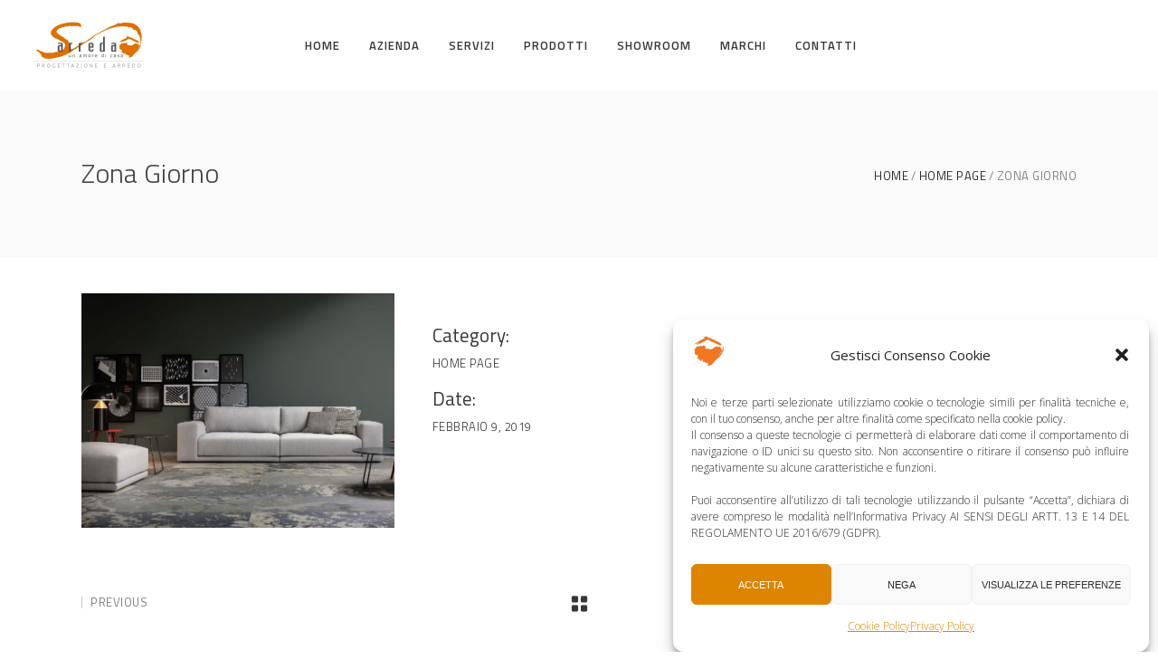

--- FILE ---
content_type: text/html; charset=UTF-8
request_url: https://www.essearreda.com/portfolio-item/area-giorno/
body_size: 15413
content:
<!DOCTYPE html>
<html lang="it-IT">
<head>
        
		<meta charset="UTF-8"/>
		<link rel="profile" href="https://gmpg.org/xfn/11"/>
		
				<meta name="viewport" content="width=device-width,initial-scale=1,user-scalable=no">
		
	<script type="application/javascript">var eltdfAjaxUrl = "https://www.essearreda.com/wp-admin/admin-ajax.php"</script><meta name='robots' content='index, follow, max-image-preview:large, max-snippet:-1, max-video-preview:-1' />

	<!-- This site is optimized with the Yoast SEO plugin v19.5.1 - https://yoast.com/wordpress/plugins/seo/ -->
	<title>Portfolio Arredamento Bagnacavallo Ravenna</title>
	<link rel="canonical" href="https://www.essearreda.com/portfolio-item/area-giorno/" />
	<meta property="og:locale" content="it_IT" />
	<meta property="og:type" content="article" />
	<meta property="og:title" content="Portfolio Arredamento Bagnacavallo Ravenna" />
	<meta property="og:url" content="https://www.essearreda.com/portfolio-item/area-giorno/" />
	<meta property="og:site_name" content="S Arreda: arredamento design per tutta la casa a Faenza, Ravenna, Lugo" />
	<meta property="article:publisher" content="https://www.facebook.com/sarreda.arredamenti/" />
	<meta property="article:modified_time" content="2019-02-22T13:56:58+00:00" />
	<meta property="og:image" content="https://www.essearreda.com/wp-content/uploads/2019/02/zona-giorno-portfolio.jpg" />
	<meta property="og:image:width" content="800" />
	<meta property="og:image:height" content="600" />
	<meta property="og:image:type" content="image/jpeg" />
	<meta name="twitter:card" content="summary_large_image" />
	<script type="application/ld+json" class="yoast-schema-graph">{"@context":"https://schema.org","@graph":[{"@type":"WebPage","@id":"https://www.essearreda.com/portfolio-item/area-giorno/","url":"https://www.essearreda.com/portfolio-item/area-giorno/","name":"Portfolio Arredamento Bagnacavallo Ravenna","isPartOf":{"@id":"https://www.essearreda.com/#website"},"primaryImageOfPage":{"@id":"https://www.essearreda.com/portfolio-item/area-giorno/#primaryimage"},"image":{"@id":"https://www.essearreda.com/portfolio-item/area-giorno/#primaryimage"},"thumbnailUrl":"https://www.essearreda.com/wp-content/uploads/2019/02/zona-giorno-portfolio.jpg","datePublished":"2019-02-09T14:49:43+00:00","dateModified":"2019-02-22T13:56:58+00:00","breadcrumb":{"@id":"https://www.essearreda.com/portfolio-item/area-giorno/#breadcrumb"},"inLanguage":"it-IT","potentialAction":[{"@type":"ReadAction","target":["https://www.essearreda.com/portfolio-item/area-giorno/"]}]},{"@type":"ImageObject","inLanguage":"it-IT","@id":"https://www.essearreda.com/portfolio-item/area-giorno/#primaryimage","url":"https://www.essearreda.com/wp-content/uploads/2019/02/zona-giorno-portfolio.jpg","contentUrl":"https://www.essearreda.com/wp-content/uploads/2019/02/zona-giorno-portfolio.jpg","width":800,"height":600},{"@type":"BreadcrumbList","@id":"https://www.essearreda.com/portfolio-item/area-giorno/#breadcrumb","itemListElement":[{"@type":"ListItem","position":1,"name":"Home","item":"https://www.essearreda.com/"},{"@type":"ListItem","position":2,"name":"Portfolio","item":"https://www.essearreda.com/portfolio-item/"},{"@type":"ListItem","position":3,"name":"Zona Giorno"}]},{"@type":"WebSite","@id":"https://www.essearreda.com/#website","url":"https://www.essearreda.com/","name":"S Arreda: arredamento design per tutta la casa a Faenza, Ravenna, Lugo","description":"S&#039;Arreda è il punto di riferimento dell&#039;arredamento moderno e design a Faenza (RA): progettazione, arredo design, arredo casa e rendering.","publisher":{"@id":"https://www.essearreda.com/#organization"},"potentialAction":[{"@type":"SearchAction","target":{"@type":"EntryPoint","urlTemplate":"https://www.essearreda.com/?s={search_term_string}"},"query-input":"required name=search_term_string"}],"inLanguage":"it-IT"},{"@type":"Organization","@id":"https://www.essearreda.com/#organization","name":"S Arreda: arredamento design per tutta la casa a Faenza, Ravenna, Lugo","url":"https://www.essearreda.com/","sameAs":["https://www.facebook.com/sarreda.arredamenti/"],"logo":{"@type":"ImageObject","inLanguage":"it-IT","@id":"https://www.essearreda.com/#/schema/logo/image/","url":"https://www.essearreda.com/wp-content/uploads/2018/07/logo.jpg","contentUrl":"https://www.essearreda.com/wp-content/uploads/2018/07/logo.jpg","width":266,"height":118,"caption":"S Arreda: arredamento design per tutta la casa a Faenza, Ravenna, Lugo"},"image":{"@id":"https://www.essearreda.com/#/schema/logo/image/"}}]}</script>
	<!-- / Yoast SEO plugin. -->


<link rel='dns-prefetch' href='//maps.googleapis.com' />
<link rel='dns-prefetch' href='//fonts.googleapis.com' />
<link rel='dns-prefetch' href='//s.w.org' />
<link rel="alternate" type="application/rss+xml" title="S Arreda: arredamento design per tutta la casa a Faenza, Ravenna, Lugo &raquo; Feed" href="https://www.essearreda.com/feed/" />
<link rel="alternate" type="application/rss+xml" title="S Arreda: arredamento design per tutta la casa a Faenza, Ravenna, Lugo &raquo; Feed dei commenti" href="https://www.essearreda.com/comments/feed/" />
<link rel="alternate" type="application/rss+xml" title="S Arreda: arredamento design per tutta la casa a Faenza, Ravenna, Lugo &raquo; Zona Giorno Feed dei commenti" href="https://www.essearreda.com/portfolio-item/area-giorno/feed/" />
<script type="text/javascript">
window._wpemojiSettings = {"baseUrl":"https:\/\/s.w.org\/images\/core\/emoji\/14.0.0\/72x72\/","ext":".png","svgUrl":"https:\/\/s.w.org\/images\/core\/emoji\/14.0.0\/svg\/","svgExt":".svg","source":{"concatemoji":"https:\/\/www.essearreda.com\/wp-includes\/js\/wp-emoji-release.min.js?ver=6.0.11"}};
/*! This file is auto-generated */
!function(e,a,t){var n,r,o,i=a.createElement("canvas"),p=i.getContext&&i.getContext("2d");function s(e,t){var a=String.fromCharCode,e=(p.clearRect(0,0,i.width,i.height),p.fillText(a.apply(this,e),0,0),i.toDataURL());return p.clearRect(0,0,i.width,i.height),p.fillText(a.apply(this,t),0,0),e===i.toDataURL()}function c(e){var t=a.createElement("script");t.src=e,t.defer=t.type="text/javascript",a.getElementsByTagName("head")[0].appendChild(t)}for(o=Array("flag","emoji"),t.supports={everything:!0,everythingExceptFlag:!0},r=0;r<o.length;r++)t.supports[o[r]]=function(e){if(!p||!p.fillText)return!1;switch(p.textBaseline="top",p.font="600 32px Arial",e){case"flag":return s([127987,65039,8205,9895,65039],[127987,65039,8203,9895,65039])?!1:!s([55356,56826,55356,56819],[55356,56826,8203,55356,56819])&&!s([55356,57332,56128,56423,56128,56418,56128,56421,56128,56430,56128,56423,56128,56447],[55356,57332,8203,56128,56423,8203,56128,56418,8203,56128,56421,8203,56128,56430,8203,56128,56423,8203,56128,56447]);case"emoji":return!s([129777,127995,8205,129778,127999],[129777,127995,8203,129778,127999])}return!1}(o[r]),t.supports.everything=t.supports.everything&&t.supports[o[r]],"flag"!==o[r]&&(t.supports.everythingExceptFlag=t.supports.everythingExceptFlag&&t.supports[o[r]]);t.supports.everythingExceptFlag=t.supports.everythingExceptFlag&&!t.supports.flag,t.DOMReady=!1,t.readyCallback=function(){t.DOMReady=!0},t.supports.everything||(n=function(){t.readyCallback()},a.addEventListener?(a.addEventListener("DOMContentLoaded",n,!1),e.addEventListener("load",n,!1)):(e.attachEvent("onload",n),a.attachEvent("onreadystatechange",function(){"complete"===a.readyState&&t.readyCallback()})),(e=t.source||{}).concatemoji?c(e.concatemoji):e.wpemoji&&e.twemoji&&(c(e.twemoji),c(e.wpemoji)))}(window,document,window._wpemojiSettings);
</script>
<style type="text/css">
img.wp-smiley,
img.emoji {
	display: inline !important;
	border: none !important;
	box-shadow: none !important;
	height: 1em !important;
	width: 1em !important;
	margin: 0 0.07em !important;
	vertical-align: -0.1em !important;
	background: none !important;
	padding: 0 !important;
}
</style>
	<link rel='stylesheet' id='wp-block-library-css'  href='https://www.essearreda.com/wp-includes/css/dist/block-library/style.min.css?ver=6.0.11' type='text/css' media='all' />
<style id='global-styles-inline-css' type='text/css'>
body{--wp--preset--color--black: #000000;--wp--preset--color--cyan-bluish-gray: #abb8c3;--wp--preset--color--white: #ffffff;--wp--preset--color--pale-pink: #f78da7;--wp--preset--color--vivid-red: #cf2e2e;--wp--preset--color--luminous-vivid-orange: #ff6900;--wp--preset--color--luminous-vivid-amber: #fcb900;--wp--preset--color--light-green-cyan: #7bdcb5;--wp--preset--color--vivid-green-cyan: #00d084;--wp--preset--color--pale-cyan-blue: #8ed1fc;--wp--preset--color--vivid-cyan-blue: #0693e3;--wp--preset--color--vivid-purple: #9b51e0;--wp--preset--gradient--vivid-cyan-blue-to-vivid-purple: linear-gradient(135deg,rgba(6,147,227,1) 0%,rgb(155,81,224) 100%);--wp--preset--gradient--light-green-cyan-to-vivid-green-cyan: linear-gradient(135deg,rgb(122,220,180) 0%,rgb(0,208,130) 100%);--wp--preset--gradient--luminous-vivid-amber-to-luminous-vivid-orange: linear-gradient(135deg,rgba(252,185,0,1) 0%,rgba(255,105,0,1) 100%);--wp--preset--gradient--luminous-vivid-orange-to-vivid-red: linear-gradient(135deg,rgba(255,105,0,1) 0%,rgb(207,46,46) 100%);--wp--preset--gradient--very-light-gray-to-cyan-bluish-gray: linear-gradient(135deg,rgb(238,238,238) 0%,rgb(169,184,195) 100%);--wp--preset--gradient--cool-to-warm-spectrum: linear-gradient(135deg,rgb(74,234,220) 0%,rgb(151,120,209) 20%,rgb(207,42,186) 40%,rgb(238,44,130) 60%,rgb(251,105,98) 80%,rgb(254,248,76) 100%);--wp--preset--gradient--blush-light-purple: linear-gradient(135deg,rgb(255,206,236) 0%,rgb(152,150,240) 100%);--wp--preset--gradient--blush-bordeaux: linear-gradient(135deg,rgb(254,205,165) 0%,rgb(254,45,45) 50%,rgb(107,0,62) 100%);--wp--preset--gradient--luminous-dusk: linear-gradient(135deg,rgb(255,203,112) 0%,rgb(199,81,192) 50%,rgb(65,88,208) 100%);--wp--preset--gradient--pale-ocean: linear-gradient(135deg,rgb(255,245,203) 0%,rgb(182,227,212) 50%,rgb(51,167,181) 100%);--wp--preset--gradient--electric-grass: linear-gradient(135deg,rgb(202,248,128) 0%,rgb(113,206,126) 100%);--wp--preset--gradient--midnight: linear-gradient(135deg,rgb(2,3,129) 0%,rgb(40,116,252) 100%);--wp--preset--duotone--dark-grayscale: url('#wp-duotone-dark-grayscale');--wp--preset--duotone--grayscale: url('#wp-duotone-grayscale');--wp--preset--duotone--purple-yellow: url('#wp-duotone-purple-yellow');--wp--preset--duotone--blue-red: url('#wp-duotone-blue-red');--wp--preset--duotone--midnight: url('#wp-duotone-midnight');--wp--preset--duotone--magenta-yellow: url('#wp-duotone-magenta-yellow');--wp--preset--duotone--purple-green: url('#wp-duotone-purple-green');--wp--preset--duotone--blue-orange: url('#wp-duotone-blue-orange');--wp--preset--font-size--small: 13px;--wp--preset--font-size--medium: 20px;--wp--preset--font-size--large: 36px;--wp--preset--font-size--x-large: 42px;}.has-black-color{color: var(--wp--preset--color--black) !important;}.has-cyan-bluish-gray-color{color: var(--wp--preset--color--cyan-bluish-gray) !important;}.has-white-color{color: var(--wp--preset--color--white) !important;}.has-pale-pink-color{color: var(--wp--preset--color--pale-pink) !important;}.has-vivid-red-color{color: var(--wp--preset--color--vivid-red) !important;}.has-luminous-vivid-orange-color{color: var(--wp--preset--color--luminous-vivid-orange) !important;}.has-luminous-vivid-amber-color{color: var(--wp--preset--color--luminous-vivid-amber) !important;}.has-light-green-cyan-color{color: var(--wp--preset--color--light-green-cyan) !important;}.has-vivid-green-cyan-color{color: var(--wp--preset--color--vivid-green-cyan) !important;}.has-pale-cyan-blue-color{color: var(--wp--preset--color--pale-cyan-blue) !important;}.has-vivid-cyan-blue-color{color: var(--wp--preset--color--vivid-cyan-blue) !important;}.has-vivid-purple-color{color: var(--wp--preset--color--vivid-purple) !important;}.has-black-background-color{background-color: var(--wp--preset--color--black) !important;}.has-cyan-bluish-gray-background-color{background-color: var(--wp--preset--color--cyan-bluish-gray) !important;}.has-white-background-color{background-color: var(--wp--preset--color--white) !important;}.has-pale-pink-background-color{background-color: var(--wp--preset--color--pale-pink) !important;}.has-vivid-red-background-color{background-color: var(--wp--preset--color--vivid-red) !important;}.has-luminous-vivid-orange-background-color{background-color: var(--wp--preset--color--luminous-vivid-orange) !important;}.has-luminous-vivid-amber-background-color{background-color: var(--wp--preset--color--luminous-vivid-amber) !important;}.has-light-green-cyan-background-color{background-color: var(--wp--preset--color--light-green-cyan) !important;}.has-vivid-green-cyan-background-color{background-color: var(--wp--preset--color--vivid-green-cyan) !important;}.has-pale-cyan-blue-background-color{background-color: var(--wp--preset--color--pale-cyan-blue) !important;}.has-vivid-cyan-blue-background-color{background-color: var(--wp--preset--color--vivid-cyan-blue) !important;}.has-vivid-purple-background-color{background-color: var(--wp--preset--color--vivid-purple) !important;}.has-black-border-color{border-color: var(--wp--preset--color--black) !important;}.has-cyan-bluish-gray-border-color{border-color: var(--wp--preset--color--cyan-bluish-gray) !important;}.has-white-border-color{border-color: var(--wp--preset--color--white) !important;}.has-pale-pink-border-color{border-color: var(--wp--preset--color--pale-pink) !important;}.has-vivid-red-border-color{border-color: var(--wp--preset--color--vivid-red) !important;}.has-luminous-vivid-orange-border-color{border-color: var(--wp--preset--color--luminous-vivid-orange) !important;}.has-luminous-vivid-amber-border-color{border-color: var(--wp--preset--color--luminous-vivid-amber) !important;}.has-light-green-cyan-border-color{border-color: var(--wp--preset--color--light-green-cyan) !important;}.has-vivid-green-cyan-border-color{border-color: var(--wp--preset--color--vivid-green-cyan) !important;}.has-pale-cyan-blue-border-color{border-color: var(--wp--preset--color--pale-cyan-blue) !important;}.has-vivid-cyan-blue-border-color{border-color: var(--wp--preset--color--vivid-cyan-blue) !important;}.has-vivid-purple-border-color{border-color: var(--wp--preset--color--vivid-purple) !important;}.has-vivid-cyan-blue-to-vivid-purple-gradient-background{background: var(--wp--preset--gradient--vivid-cyan-blue-to-vivid-purple) !important;}.has-light-green-cyan-to-vivid-green-cyan-gradient-background{background: var(--wp--preset--gradient--light-green-cyan-to-vivid-green-cyan) !important;}.has-luminous-vivid-amber-to-luminous-vivid-orange-gradient-background{background: var(--wp--preset--gradient--luminous-vivid-amber-to-luminous-vivid-orange) !important;}.has-luminous-vivid-orange-to-vivid-red-gradient-background{background: var(--wp--preset--gradient--luminous-vivid-orange-to-vivid-red) !important;}.has-very-light-gray-to-cyan-bluish-gray-gradient-background{background: var(--wp--preset--gradient--very-light-gray-to-cyan-bluish-gray) !important;}.has-cool-to-warm-spectrum-gradient-background{background: var(--wp--preset--gradient--cool-to-warm-spectrum) !important;}.has-blush-light-purple-gradient-background{background: var(--wp--preset--gradient--blush-light-purple) !important;}.has-blush-bordeaux-gradient-background{background: var(--wp--preset--gradient--blush-bordeaux) !important;}.has-luminous-dusk-gradient-background{background: var(--wp--preset--gradient--luminous-dusk) !important;}.has-pale-ocean-gradient-background{background: var(--wp--preset--gradient--pale-ocean) !important;}.has-electric-grass-gradient-background{background: var(--wp--preset--gradient--electric-grass) !important;}.has-midnight-gradient-background{background: var(--wp--preset--gradient--midnight) !important;}.has-small-font-size{font-size: var(--wp--preset--font-size--small) !important;}.has-medium-font-size{font-size: var(--wp--preset--font-size--medium) !important;}.has-large-font-size{font-size: var(--wp--preset--font-size--large) !important;}.has-x-large-font-size{font-size: var(--wp--preset--font-size--x-large) !important;}
</style>
<link rel='stylesheet' id='contact-form-7-css'  href='https://www.essearreda.com/wp-content/plugins/contact-form-7/includes/css/styles.css?ver=5.6.2' type='text/css' media='all' />
<link rel='stylesheet' id='rs-plugin-settings-css'  href='https://www.essearreda.com/wp-content/plugins/revslider/public/assets/css/settings.css?ver=5.4.7.4' type='text/css' media='all' />
<style id='rs-plugin-settings-inline-css' type='text/css'>
#rs-demo-id {}
</style>
<link rel='stylesheet' id='cmplz-general-css'  href='https://www.essearreda.com/wp-content/plugins/complianz-gdpr/assets/css/cookieblocker.min.css?ver=6.3.1' type='text/css' media='all' />
<link rel='stylesheet' id='ambient_elated_default_style-css'  href='https://www.essearreda.com/wp-content/themes/ambient/style.css?ver=6.0.11' type='text/css' media='all' />
<link rel='stylesheet' id='ambient_elated_modules-css'  href='https://www.essearreda.com/wp-content/themes/ambient/assets/css/modules.min.css?ver=6.0.11' type='text/css' media='all' />
<style id='ambient_elated_modules-inline-css' type='text/css'>
.vc_col-sm-2
{
width:20% !important;
}
.eltdf-ptf-category-holder
{display:none;
}

.vc_separator.vc_separator_no_text:not(.vc_sep_shadow) .vc_sep_holder_l
{
padding-top:10px;
padding-bottom:10px;
}

.eltdf-social-icon-widget-holder
{
font-size:25px !important;
}

.eltdf-main-menu-widget-area
{
display:none !important;
}

.eltdf-light-logo
{
display:none !important;
}
</style>
<link rel='stylesheet' id='eltdf_font_awesome-css'  href='https://www.essearreda.com/wp-content/themes/ambient/assets/css/font-awesome/css/font-awesome.min.css?ver=6.0.11' type='text/css' media='all' />
<link rel='stylesheet' id='eltdf_font_elegant-css'  href='https://www.essearreda.com/wp-content/themes/ambient/assets/css/elegant-icons/style.min.css?ver=6.0.11' type='text/css' media='all' />
<link rel='stylesheet' id='eltdf_ion_icons-css'  href='https://www.essearreda.com/wp-content/themes/ambient/assets/css/ion-icons/css/ionicons.min.css?ver=6.0.11' type='text/css' media='all' />
<link rel='stylesheet' id='eltdf_linear_icons-css'  href='https://www.essearreda.com/wp-content/themes/ambient/assets/css/linear-icons/style.css?ver=6.0.11' type='text/css' media='all' />
<link rel='stylesheet' id='eltdf_linea_icons-css'  href='https://www.essearreda.com/wp-content/themes/ambient/assets/css/linea-icons/style.css?ver=6.0.11' type='text/css' media='all' />
<link rel='stylesheet' id='mediaelement-css'  href='https://www.essearreda.com/wp-includes/js/mediaelement/mediaelementplayer-legacy.min.css?ver=4.2.16' type='text/css' media='all' />
<link rel='stylesheet' id='wp-mediaelement-css'  href='https://www.essearreda.com/wp-includes/js/mediaelement/wp-mediaelement.min.css?ver=6.0.11' type='text/css' media='all' />
<link rel='stylesheet' id='ambient_elated_modules_responsive-css'  href='https://www.essearreda.com/wp-content/themes/ambient/assets/css/modules-responsive.min.css?ver=6.0.11' type='text/css' media='all' />
<link rel='stylesheet' id='ambient_elated_style_dynamic_responsive-css'  href='https://www.essearreda.com/wp-content/themes/ambient/assets/css/style_dynamic_responsive.css?ver=1532515691' type='text/css' media='all' />
<link rel='stylesheet' id='ambient_elated_style_dynamic-css'  href='https://www.essearreda.com/wp-content/themes/ambient/assets/css/style_dynamic.css?ver=1532515691' type='text/css' media='all' />
<link rel='stylesheet' id='js_composer_front-css'  href='https://www.essearreda.com/wp-content/plugins/js_composer/assets/css/js_composer.min.css?ver=5.4.7' type='text/css' media='all' />
<link rel='stylesheet' id='ambient_elated_google_fonts-css'  href='https://fonts.googleapis.com/css?family=Open+Sans%3A300%2C400%2C400italic%2C600%7CTitillium+Web%3A300%2C400%2C400italic%2C600&#038;subset=latin-ext&#038;ver=1.0.0' type='text/css' media='all' />
<script type='text/javascript' src='https://www.essearreda.com/wp-includes/js/jquery/jquery.min.js?ver=3.6.0' id='jquery-core-js'></script>
<script type='text/javascript' src='https://www.essearreda.com/wp-includes/js/jquery/jquery-migrate.min.js?ver=3.3.2' id='jquery-migrate-js'></script>
<script type='text/javascript' src='https://www.essearreda.com/wp-content/plugins/revslider/public/assets/js/jquery.themepunch.tools.min.js?ver=5.4.7.4' id='tp-tools-js'></script>
<script type='text/javascript' src='https://www.essearreda.com/wp-content/plugins/revslider/public/assets/js/jquery.themepunch.revolution.min.js?ver=5.4.7.4' id='revmin-js'></script>
<link rel="https://api.w.org/" href="https://www.essearreda.com/wp-json/" /><link rel="EditURI" type="application/rsd+xml" title="RSD" href="https://www.essearreda.com/xmlrpc.php?rsd" />
<link rel="wlwmanifest" type="application/wlwmanifest+xml" href="https://www.essearreda.com/wp-includes/wlwmanifest.xml" /> 
<meta name="generator" content="WordPress 6.0.11" />
<link rel='shortlink' href='https://www.essearreda.com/?p=7900' />
<link rel="alternate" type="application/json+oembed" href="https://www.essearreda.com/wp-json/oembed/1.0/embed?url=https%3A%2F%2Fwww.essearreda.com%2Fportfolio-item%2Farea-giorno%2F" />
<link rel="alternate" type="text/xml+oembed" href="https://www.essearreda.com/wp-json/oembed/1.0/embed?url=https%3A%2F%2Fwww.essearreda.com%2Fportfolio-item%2Farea-giorno%2F&#038;format=xml" />
<style>.cmplz-hidden{display:none!important;}</style><meta name="generator" content="Powered by WPBakery Page Builder - drag and drop page builder for WordPress."/>
<!--[if lte IE 9]><link rel="stylesheet" type="text/css" href="https://www.essearreda.com/wp-content/plugins/js_composer/assets/css/vc_lte_ie9.min.css" media="screen"><![endif]--><meta name="generator" content="Powered by Slider Revolution 5.4.7.4 - responsive, Mobile-Friendly Slider Plugin for WordPress with comfortable drag and drop interface." />
<link rel="icon" href="https://www.essearreda.com/wp-content/uploads/2021/09/cropped-logo-cuore-32x32.png" sizes="32x32" />
<link rel="icon" href="https://www.essearreda.com/wp-content/uploads/2021/09/cropped-logo-cuore-192x192.png" sizes="192x192" />
<link rel="apple-touch-icon" href="https://www.essearreda.com/wp-content/uploads/2021/09/cropped-logo-cuore-180x180.png" />
<meta name="msapplication-TileImage" content="https://www.essearreda.com/wp-content/uploads/2021/09/cropped-logo-cuore-270x270.png" />
<script type="text/javascript">function setREVStartSize(e){									
						try{ e.c=jQuery(e.c);var i=jQuery(window).width(),t=9999,r=0,n=0,l=0,f=0,s=0,h=0;
							if(e.responsiveLevels&&(jQuery.each(e.responsiveLevels,function(e,f){f>i&&(t=r=f,l=e),i>f&&f>r&&(r=f,n=e)}),t>r&&(l=n)),f=e.gridheight[l]||e.gridheight[0]||e.gridheight,s=e.gridwidth[l]||e.gridwidth[0]||e.gridwidth,h=i/s,h=h>1?1:h,f=Math.round(h*f),"fullscreen"==e.sliderLayout){var u=(e.c.width(),jQuery(window).height());if(void 0!=e.fullScreenOffsetContainer){var c=e.fullScreenOffsetContainer.split(",");if (c) jQuery.each(c,function(e,i){u=jQuery(i).length>0?u-jQuery(i).outerHeight(!0):u}),e.fullScreenOffset.split("%").length>1&&void 0!=e.fullScreenOffset&&e.fullScreenOffset.length>0?u-=jQuery(window).height()*parseInt(e.fullScreenOffset,0)/100:void 0!=e.fullScreenOffset&&e.fullScreenOffset.length>0&&(u-=parseInt(e.fullScreenOffset,0))}f=u}else void 0!=e.minHeight&&f<e.minHeight&&(f=e.minHeight);e.c.closest(".rev_slider_wrapper").css({height:f})					
						}catch(d){console.log("Failure at Presize of Slider:"+d)}						
					};</script>
<noscript><style type="text/css"> .wpb_animate_when_almost_visible { opacity: 1; }</style></noscript>	<!-- Global site tag (gtag.js) - Google Analytics
<script type="text/plain" data-service="google-analytics" data-category="statistics" async src="https://www.googletagmanager.com/gtag/js?id=UA-137953420-1"></script>
<script>
  window.dataLayer = window.dataLayer || [];
  function gtag(){dataLayer.push(arguments);}
  gtag('js', new Date());

  gtag('config', 'UA-137953420-1');
</script> -->

	
<!-- Google tag (gtag.js) -->
<script type="text/plain" data-service="google-analytics" data-category="statistics" async src="https://www.googletagmanager.com/gtag/js?id=G-RN0N8GFM89"></script>
<script>
  window.dataLayer = window.dataLayer || [];
  function gtag(){dataLayer.push(arguments);}
  gtag('js', new Date());

  gtag('config', 'G-RN0N8GFM89');
</script>

	
</head>

<body data-rsssl=1 data-cmplz=1 class="portfolio-item-template-default single single-portfolio-item postid-7900 eltd-core-1.0.1 ambient-ver-1.3 eltdf-grid-1100 eltdf-follow-portfolio-info eltdf-fullwidth-footer eltdf-fade-push-text-right eltdf-header-standard eltdf-fixed-on-scroll eltdf-default-mobile-header eltdf-sticky-up-mobile-header eltdf-dropdown-animate-height eltdf-fullscreen-search eltdf-search-fade eltdf-side-menu-slide-from-right wpb-js-composer js-comp-ver-5.4.7 vc_responsive" itemscope itemtype="http://schema.org/WebPage">
<section class="eltdf-side-menu right">
		<div class="eltdf-close-side-menu-holder">
		<div class="eltdf-close-side-menu-holder-inner">
			<a href="#" target="_self" class="eltdf-close-side-menu">
				<span class="eltdf-side-menu-lines">
					<span class="eltdf-side-menu-line eltdf-line-1"></span>
					<span class="eltdf-side-menu-line eltdf-line-2"></span>
			        <span class="eltdf-side-menu-line eltdf-line-3"></span>
				</span>
			</a>
		</div>
	</div>
	<div class="widget eltdf-separator-widget"><div class="eltdf-separator-holder clearfix  eltdf-separator-center eltdf-separator-full-width">
	<div class="eltdf-separator" style="border-style: solid;border-bottom-width: 0px;margin-top: 59px;margin-bottom: 0px"></div>
</div>
</div>
		<div class="widget eltdf-image-widget ">
			<a itemprop="url" href="http://ambient.elated-themes.com/" target="_self"><img itemprop="image" src="https://ambient.elated-themes.com/wp-content/uploads/2017/02/side-area-logo.png" alt="logo" width="161"  height="32" /></a>		</div>
	<div id="text-5" class="widget eltdf-sidearea widget_text">			<div class="textwidget">This is Photoshop's version of Lorem Ipsn gravida nibh vel velit auctor aliquet.Aenean sollicitudin, lorem quis bibendum auci elit consequat ipsutis sem nibh id elit. quis bibendum auci elit.</div>
		</div><div id="eltdf_instagram_widget-4" class="widget eltdf-sidearea widget_eltdf_instagram_widget"><h4 class="eltdf-sidearea-widget-title">Instagram feed</h4></div><div class="widget eltdf-separator-widget"><div class="eltdf-separator-holder clearfix  eltdf-separator-center eltdf-separator-full-width">
	<div class="eltdf-separator" style="border-style: solid;border-bottom-width: 0px;margin-top: 10px;margin-bottom: 0px"></div>
</div>
</div>
        <a class="eltdf-icon-widget-holder" data-icon-color="#dfb947" data-icon-hover-color="#dfb947" href="#" target="_self" >
            <span class="eltdf-icon-holder" style="font-size: 15px;margin: 0 7px 0 0;color: #dfb947"><span class="eltdf-icon-widget icon_phone"></span></span>            <span class="eltdf-icon-text-holder" style="font-size: 13px"><span class="eltdf-icon-text">+ 01145928421</span></span>        </a>
    
        <a class="eltdf-icon-widget-holder" data-icon-color="#dfb947" data-icon-hover-color="#dfb947" href="#" target="_self" >
            <span class="eltdf-icon-holder" style="font-size: 15px;margin: 0 8px 0 0;color: #dfb947"><span class="eltdf-icon-widget icon_mail"></span></span>            <span class="eltdf-icon-text-holder" style="font-size: 13px"><span class="eltdf-icon-text">SUPPORT@ELATED-THEMES.COM</span></span>        </a>
    <div class="widget eltdf-separator-widget"><div class="eltdf-separator-holder clearfix  eltdf-separator-center eltdf-separator-full-width">
	<div class="eltdf-separator" style="border-style: solid;border-bottom-width: 0px;margin-top: 2px;margin-bottom: 0px"></div>
</div>
</div>
        <a class="eltdf-social-icon-widget-holder" data-hover-color="#dfb947" data-original-color="#373737" style="color: #373737;font-size: 11px;margin: 0 10px 0 0" href="https://www.instagram.com/" target="_blank">
            <span class="eltdf-social-icon-widget social_instagram"></span>        </a>
    
        <a class="eltdf-social-icon-widget-holder" data-hover-color="#dfb947" data-original-color="#373737" style="color: #373737;font-size: 11px;margin: 0 10px 0 0" href="https://www.twitter.com/" target="_blank">
            <span class="eltdf-social-icon-widget social_twitter"></span>        </a>
    
        <a class="eltdf-social-icon-widget-holder" data-hover-color="#dfb947" data-original-color="#373737" style="color: #373737;font-size: 11px;margin: 0 10px 0 0" href="https://www.facebook.com/" target="_blank">
            <span class="eltdf-social-icon-widget social_facebook"></span>        </a>
    
        <a class="eltdf-social-icon-widget-holder" data-hover-color="#dfb947" data-original-color="#373737" style="color: #373737;font-size: 11px;margin: 0 10px 0 0" href="https://www.tumblr.com/" target="_blank">
            <span class="eltdf-social-icon-widget social_tumblr"></span>        </a>
    
        <a class="eltdf-social-icon-widget-holder" data-hover-color="#dfb947" data-original-color="#373737" style="color: #373737;font-size: 11px;margin: 0 10px 0 0" href="https://www.pinterest.com/" target="_blank">
            <span class="eltdf-social-icon-widget social_pinterest"></span>        </a>
    
        <a class="eltdf-social-icon-widget-holder" data-hover-color="#dfb947" data-original-color="#373737" style="color: #373737;font-size: 11px;margin: 0 0 0 0" href="https://www.linkedin.com/" target="_blank">
            <span class="eltdf-social-icon-widget social_linkedin"></span>        </a>
    </section>
<div class="eltdf-wrapper">
    <div class="eltdf-wrapper-inner">
        <div class="eltdf-fullscreen-search-holder">
	<div class="eltdf-fullscreen-search-close-container">
		<a class="eltdf-fullscreen-search-close" href="javascript:void(0)">
			<span class="icon-arrows-remove"></span>
		</a>
	</div>
	<div class="eltdf-fullscreen-search-table">
		<div class="eltdf-fullscreen-search-cell">
			<form action="https://www.essearreda.com/" class="eltdf-fullscreen-search-form" method="get">
				<div class="eltdf-form-holder">
					<div class="eltdf-form-holder-inner">
						<div class="eltdf-field-holder">
							<input type="text"  placeholder="SEARCH FOR..." name="s" class="eltdf-search-field" autocomplete="off" />
						</div>
						<button type="submit" class="eltdf-search-submit"><span class="icon_search "></span></button>
						<div class="eltdf-line"></div>
					</div>
				</div>
			</form>
		</div>
	</div>
</div>
	<header
		class="eltdf-page-header" style="margin-bottom:100px;">
				<div class="eltdf-fixed-wrapper">
									<div
				class="eltdf-menu-area eltdf-menu-center">
													<div class="eltdf-vertical-align-containers">
						<div class="eltdf-position-left">
							<div class="eltdf-position-left-inner">
								

<div class="eltdf-logo-wrapper">
    <a itemprop="url" href="https://www.essearreda.com/" style="height: 59px;">
        <img itemprop="image" class="eltdf-normal-logo" src="https://www.essearreda.com/wp-content/uploads/2018/07/logo.jpg" width="266" height="118"  alt="logo"/>
        <img itemprop="image" class="eltdf-dark-logo" src="https://www.essearreda.com/wp-content/themes/ambient/assets/img/logo.png"  alt="dark logo"/>        <img itemprop="image" class="eltdf-light-logo" src="https://www.essearreda.com/wp-content/themes/ambient/assets/img/logo.png"  alt="light logo"/>    </a>
</div>

							</div>
						</div>
													<div class="eltdf-position-center">
								<div class="eltdf-position-center-inner">
									
<nav class="eltdf-main-menu eltdf-drop-down eltdf-default-nav">
    <ul id="menu-standard" class="clearfix"><li id="nav-menu-item-7677" class="menu-item menu-item-type-post_type menu-item-object-page menu-item-home  narrow"><a href="https://www.essearreda.com/" class=""><span class="item_outer"><span class="item_text">Home</span></span></a></li>
<li id="nav-menu-item-7658" class="menu-item menu-item-type-post_type menu-item-object-page  narrow"><a href="https://www.essearreda.com/azienda/" class=""><span class="item_outer"><span class="item_text">Azienda</span></span></a></li>
<li id="nav-menu-item-7660" class="menu-item menu-item-type-custom menu-item-object-custom menu-item-has-children  has_sub narrow"><a href="#" class=""><span class="item_outer"><span class="item_text">Servizi</span><i class="eltdf-menu-arrow fa fa-angle-down"></i></span></a>
<div class="second"><div class="inner"><ul>
	<li id="nav-menu-item-7665" class="menu-item menu-item-type-custom menu-item-object-custom "><a href="https://www.essearreda.com/progettazione/" class=""><span class="item_outer"><span class="item_text">Progettazione</span></span></a></li>
	<li id="nav-menu-item-7666" class="menu-item menu-item-type-custom menu-item-object-custom "><a href="https://www.essearreda.com/arredo-su-misura/" class=""><span class="item_outer"><span class="item_text">Arredo su Misura</span></span></a></li>
	<li id="nav-menu-item-7667" class="menu-item menu-item-type-custom menu-item-object-custom "><a href="https://www.essearreda.com/arredo-design/" class=""><span class="item_outer"><span class="item_text">Arredo Design</span></span></a></li>
	<li id="nav-menu-item-7669" class="menu-item menu-item-type-custom menu-item-object-custom "><a href="https://www.essearreda.com/rendering/" class=""><span class="item_outer"><span class="item_text">Rendering</span></span></a></li>
</ul></div></div>
</li>
<li id="nav-menu-item-7661" class="menu-item menu-item-type-custom menu-item-object-custom menu-item-has-children  has_sub narrow"><a href="#" class=""><span class="item_outer"><span class="item_text">Prodotti</span><i class="eltdf-menu-arrow fa fa-angle-down"></i></span></a>
<div class="second"><div class="inner"><ul>
	<li id="nav-menu-item-7670" class="menu-item menu-item-type-custom menu-item-object-custom "><a href="https://www.essearreda.com/cucine/" class=""><span class="item_outer"><span class="item_text">Cucine</span></span></a></li>
	<li id="nav-menu-item-7671" class="menu-item menu-item-type-custom menu-item-object-custom "><a href="https://www.essearreda.com/bagni/" class=""><span class="item_outer"><span class="item_text">Bagni</span></span></a></li>
	<li id="nav-menu-item-7672" class="menu-item menu-item-type-custom menu-item-object-custom "><a href="https://www.essearreda.com/camerette-bimbo/" class=""><span class="item_outer"><span class="item_text">Camerette</span></span></a></li>
	<li id="nav-menu-item-7673" class="menu-item menu-item-type-custom menu-item-object-custom "><a href="https://www.essearreda.com/salotti" class=""><span class="item_outer"><span class="item_text">Zona Giorno</span></span></a></li>
	<li id="nav-menu-item-7674" class="menu-item menu-item-type-custom menu-item-object-custom "><a href="https://www.essearreda.com/camere-da-letto" class=""><span class="item_outer"><span class="item_text">Zona Notte</span></span></a></li>
</ul></div></div>
</li>
<li id="nav-menu-item-7964" class="menu-item menu-item-type-post_type menu-item-object-page  narrow"><a href="https://www.essearreda.com/showroom/" class=""><span class="item_outer"><span class="item_text">Showroom</span></span></a></li>
<li id="nav-menu-item-7663" class="menu-item menu-item-type-custom menu-item-object-custom  narrow"><a href="https://www.essearreda.com/i-nostri-marchi/" class=""><span class="item_outer"><span class="item_text">Marchi</span></span></a></li>
<li id="nav-menu-item-7664" class="menu-item menu-item-type-custom menu-item-object-custom  narrow"><a href="https://www.essearreda.com/contatti/" class=""><span class="item_outer"><span class="item_text">Contatti</span></span></a></li>
</ul></nav>

								</div>
							</div>
												<div class="eltdf-position-right">
							<div class="eltdf-position-right-inner">
																	<div class="eltdf-main-menu-widget-area">
																			</div>
															</div>
						</div>
					</div>
								</div>
								</div>
				</header>


<header class="eltdf-mobile-header">
    <div class="eltdf-mobile-header-inner">
                <div class="eltdf-mobile-header-holder">
            <div class="eltdf-grid">
                <div class="eltdf-vertical-align-containers">
                                            <div class="eltdf-mobile-menu-opener">
                            <a href="javascript:void(0)">
                                <div class="eltdf-mo-icon-holder">
                                    <span class="eltdf-mo-lines">
                                        <span class="eltdf-mo-line eltdf-line-1"></span>
                                        <span class="eltdf-mo-line eltdf-line-2"></span>
                                        <span class="eltdf-mo-line eltdf-line-3"></span>
                                    </span>
                                                                            <h5 class="eltdf-mobile-menu-text">Menu</h5>
                                                                    </div>
                            </a>
                        </div>
                                                                <div class="eltdf-position-center">
                            <div class="eltdf-position-center-inner">
                                

<div class="eltdf-mobile-logo-wrapper">
    <a itemprop="url" href="https://www.essearreda.com/" style="height: 59px">
        <img itemprop="image" src="https://www.essearreda.com/wp-content/uploads/2018/07/logo.jpg" width="266" height="118"  alt="mobile logo"/>
    </a>
</div>

                            </div>
                        </div>
                                        <div class="eltdf-position-right">
                        <div class="eltdf-position-right-inner">
                                                    </div>
                    </div>
                </div> <!-- close .eltdf-vertical-align-containers -->
            </div>
        </div>
        
<nav class="eltdf-mobile-nav">
    <div class="eltdf-grid">
        <ul id="menu-standard-1" class=""><li id="mobile-menu-item-7677" class="menu-item menu-item-type-post_type menu-item-object-page menu-item-home "><a href="https://www.essearreda.com/" class=""><span>Home</span></a></li>
<li id="mobile-menu-item-7658" class="menu-item menu-item-type-post_type menu-item-object-page "><a href="https://www.essearreda.com/azienda/" class=""><span>Azienda</span></a></li>
<li id="mobile-menu-item-7660" class="menu-item menu-item-type-custom menu-item-object-custom menu-item-has-children  has_sub"><a href="#" class=" eltdf-mobile-no-link"><span>Servizi</span></a><span class="mobile_arrow"><i class="eltdf-sub-arrow ion-ios-arrow-thin-right"></i><i class="fa fa-angle-down"></i></span>
<ul class="sub_menu">
	<li id="mobile-menu-item-7665" class="menu-item menu-item-type-custom menu-item-object-custom "><a href="https://www.essearreda.com/progettazione/" class=""><span>Progettazione</span></a></li>
	<li id="mobile-menu-item-7666" class="menu-item menu-item-type-custom menu-item-object-custom "><a href="https://www.essearreda.com/arredo-su-misura/" class=""><span>Arredo su Misura</span></a></li>
	<li id="mobile-menu-item-7667" class="menu-item menu-item-type-custom menu-item-object-custom "><a href="https://www.essearreda.com/arredo-design/" class=""><span>Arredo Design</span></a></li>
	<li id="mobile-menu-item-7669" class="menu-item menu-item-type-custom menu-item-object-custom "><a href="https://www.essearreda.com/rendering/" class=""><span>Rendering</span></a></li>
</ul>
</li>
<li id="mobile-menu-item-7661" class="menu-item menu-item-type-custom menu-item-object-custom menu-item-has-children  has_sub"><a href="#" class=" eltdf-mobile-no-link"><span>Prodotti</span></a><span class="mobile_arrow"><i class="eltdf-sub-arrow ion-ios-arrow-thin-right"></i><i class="fa fa-angle-down"></i></span>
<ul class="sub_menu">
	<li id="mobile-menu-item-7670" class="menu-item menu-item-type-custom menu-item-object-custom "><a href="https://www.essearreda.com/cucine/" class=""><span>Cucine</span></a></li>
	<li id="mobile-menu-item-7671" class="menu-item menu-item-type-custom menu-item-object-custom "><a href="https://www.essearreda.com/bagni/" class=""><span>Bagni</span></a></li>
	<li id="mobile-menu-item-7672" class="menu-item menu-item-type-custom menu-item-object-custom "><a href="https://www.essearreda.com/camerette-bimbo/" class=""><span>Camerette</span></a></li>
	<li id="mobile-menu-item-7673" class="menu-item menu-item-type-custom menu-item-object-custom "><a href="https://www.essearreda.com/salotti" class=""><span>Zona Giorno</span></a></li>
	<li id="mobile-menu-item-7674" class="menu-item menu-item-type-custom menu-item-object-custom "><a href="https://www.essearreda.com/camere-da-letto" class=""><span>Zona Notte</span></a></li>
</ul>
</li>
<li id="mobile-menu-item-7964" class="menu-item menu-item-type-post_type menu-item-object-page "><a href="https://www.essearreda.com/showroom/" class=""><span>Showroom</span></a></li>
<li id="mobile-menu-item-7663" class="menu-item menu-item-type-custom menu-item-object-custom "><a href="https://www.essearreda.com/i-nostri-marchi/" class=""><span>Marchi</span></a></li>
<li id="mobile-menu-item-7664" class="menu-item menu-item-type-custom menu-item-object-custom "><a href="https://www.essearreda.com/contatti/" class=""><span>Contatti</span></a></li>
</ul>    </div>
</nav>

            </div>
</header> <!-- close .eltdf-mobile-header -->


                    <a id='eltdf-back-to-top' href='#'>
                    <span class="eltdf-icon-stack">
                         <i class="eltdf-icon-font-awesome fa fa-angle-up " ></i>                    </span>
            </a>
                <div class="eltdf-fullscreen-menu-holder-outer">
	<div class="eltdf-fullscreen-menu-holder">
		<div class="eltdf-fullscreen-menu-holder-inner">
			<nav class="eltdf-fullscreen-menu">
	<ul id="menu-fullscreen-menu" class=""><li id="popup-menu-item-7378" class="menu-item menu-item-type-custom menu-item-object-custom menu-item-has-children  has_sub"><a href="#" class=""><span>Homes</span><i class="eltdf-fullscreen-menu-arrow"></i></a>
<ul class="sub_menu">
	<li id="popup-menu-item-7426" class="menu-item menu-item-type-post_type menu-item-object-page menu-item-home "><a href="https://www.essearreda.com/" class=""><span>Main Home</span></a></li>
	<li id="popup-menu-item-7427" class="menu-item menu-item-type-post_type menu-item-object-page "><a href="https://www.essearreda.com/interior-decor-studio/" class=""><span>Interior Décor Studio</span></a></li>
	<li id="popup-menu-item-7428" class="menu-item menu-item-type-post_type menu-item-object-page "><a href="https://www.essearreda.com/?page_id=4590" class=""><span>Agency Home</span></a></li>
	<li id="popup-menu-item-7523" class="menu-item menu-item-type-post_type menu-item-object-page "><a href="https://www.essearreda.com/?page_id=5633" class=""><span>Portfolio Pinterest</span></a></li>
	<li id="popup-menu-item-7429" class="menu-item menu-item-type-post_type menu-item-object-page "><a href="https://www.essearreda.com/parallax-presentation/" class=""><span>Parallax Presentation</span></a></li>
</ul>
</li>
<li id="popup-menu-item-7380" class="menu-item menu-item-type-custom menu-item-object-custom menu-item-has-children  has_sub"><a href="#" class=""><span>Pages</span><i class="eltdf-fullscreen-menu-arrow"></i></a>
<ul class="sub_menu">
	<li id="popup-menu-item-7524" class="menu-item menu-item-type-post_type menu-item-object-page "><a href="https://www.essearreda.com/?page_id=5255" class=""><span>About us</span></a></li>
	<li id="popup-menu-item-7486" class="menu-item menu-item-type-post_type menu-item-object-page "><a href="https://www.essearreda.com/our-team/" class=""><span>Our team</span></a></li>
	<li id="popup-menu-item-7525" class="menu-item menu-item-type-post_type menu-item-object-page "><a href="https://www.essearreda.com/services-pricing/" class=""><span>Services &#038; pricing</span></a></li>
	<li id="popup-menu-item-7526" class="menu-item menu-item-type-post_type menu-item-object-page "><a href="https://www.essearreda.com/?page_id=4925" class=""><span>FAQ</span></a></li>
	<li id="popup-menu-item-7527" class="menu-item menu-item-type-post_type menu-item-object-page "><a href="https://www.essearreda.com/contatti/" class=""><span>Contatti</span></a></li>
</ul>
</li>
<li id="popup-menu-item-7379" class="menu-item menu-item-type-custom menu-item-object-custom menu-item-has-children  has_sub"><a href="#" class=""><span>Portfolio</span><i class="eltdf-fullscreen-menu-arrow"></i></a>
<ul class="sub_menu">
	<li id="popup-menu-item-7529" class="menu-item menu-item-type-post_type menu-item-object-page "><a href="https://www.essearreda.com/?page_id=2283" class=""><span>Gallery</span></a></li>
	<li id="popup-menu-item-7528" class="menu-item menu-item-type-post_type menu-item-object-page "><a href="https://www.essearreda.com/?page_id=2218" class=""><span>Standard</span></a></li>
	<li id="popup-menu-item-7530" class="menu-item menu-item-type-post_type menu-item-object-page "><a href="https://www.essearreda.com/?page_id=2666" class=""><span>Masonry</span></a></li>
	<li id="popup-menu-item-7531" class="menu-item menu-item-type-post_type menu-item-object-portfolio-item "><a href="https://www.essearreda.com/portfolio-item/simplicity-as-a-rule-3/" class=""><span>Portfolio Single</span></a></li>
</ul>
</li>
<li id="popup-menu-item-7381" class="menu-item menu-item-type-custom menu-item-object-custom menu-item-has-children  has_sub"><a href="#" class=""><span>Blog</span><i class="eltdf-fullscreen-menu-arrow"></i></a>
<ul class="sub_menu">
	<li id="popup-menu-item-7534" class="menu-item menu-item-type-post_type menu-item-object-page "><a href="https://www.essearreda.com/?page_id=1273" class=""><span>Standard</span></a></li>
	<li id="popup-menu-item-7532" class="menu-item menu-item-type-post_type menu-item-object-page "><a href="https://www.essearreda.com/?page_id=523" class=""><span>Sidebar Right</span></a></li>
	<li id="popup-menu-item-7533" class="menu-item menu-item-type-post_type menu-item-object-page "><a href="https://www.essearreda.com/?page_id=1217" class=""><span>Sidebar Left</span></a></li>
	<li id="popup-menu-item-7535" class="menu-item menu-item-type-post_type menu-item-object-post "><a href="https://www.essearreda.com/?p=459" class=""><span>Blog Single</span></a></li>
</ul>
</li>
<li id="popup-menu-item-7382" class="menu-item menu-item-type-custom menu-item-object-custom menu-item-has-children  has_sub"><a href="#" class=""><span>Shop</span><i class="eltdf-fullscreen-menu-arrow"></i></a>
<ul class="sub_menu">
	<li id="popup-menu-item-7537" class="menu-item menu-item-type-post_type menu-item-object-page "><a href="https://www.essearreda.com/shop/standard-list-four-columns/" class=""><span>Four Columns</span></a></li>
	<li id="popup-menu-item-7540" class="menu-item menu-item-type-post_type menu-item-object-page "><a href="https://www.essearreda.com/shop/standard-list-five-columns-wide/" class=""><span>Five Columns Wide</span></a></li>
</ul>
</li>
<li id="popup-menu-item-7411" class="menu-item menu-item-type-custom menu-item-object-custom menu-item-has-children  has_sub"><a href="#" class=""><span>Elements</span><i class="eltdf-fullscreen-menu-arrow"></i></a>
<ul class="sub_menu">
	<li id="popup-menu-item-7541" class="menu-item menu-item-type-post_type menu-item-object-page "><a href="https://www.essearreda.com/?page_id=6271" class=""><span>Accordions</span></a></li>
	<li id="popup-menu-item-7542" class="menu-item menu-item-type-post_type menu-item-object-page "><a href="https://www.essearreda.com/?page_id=6322" class=""><span>Buttons</span></a></li>
	<li id="popup-menu-item-7543" class="menu-item menu-item-type-post_type menu-item-object-page "><a href="https://www.essearreda.com/?page_id=1970" class=""><span>Testimonials</span></a></li>
	<li id="popup-menu-item-7544" class="menu-item menu-item-type-post_type menu-item-object-page "><a href="https://www.essearreda.com/?page_id=6466" class=""><span>Pricing table</span></a></li>
</ul>
</li>
</ul></nav>		</div>
	</div>
</div>        <div class="eltdf-content" >
            <div class="eltdf-content-inner">
    <div class="eltdf-title eltdf-breadcrumbs-type eltdf-content-left-alignment" style="height:184px;" data-height="184" >
        <div class="eltdf-title-image"></div>
        <div class="eltdf-title-holder" style="height:184px;">
            <div class="eltdf-container clearfix">
                <div class="eltdf-container-inner">
                    <div class="eltdf-title-subtitle-holder" style="">
                                                <h1 itemprop="name" class="eltdf-title-text entry-title" style=""><span>Zona Giorno</span></h1>
                            <div class="eltdf-breadcrumbs-holder"><div class="eltdf-breadcrumbs"><a href="https://www.essearreda.com/">Home</a><span class="eltdf-delimiter"></span><a href="https://www.essearreda.com/portfolio-category/home-page/">Home Page</a><span class="eltdf-delimiter"></span><span class="eltdf-current">Zona Giorno</span></div></div>
                                            </div>
                </div>
            </div>
        </div>
    </div>

<div class="eltdf-container">
    <div class="eltdf-container-inner clearfix">
        <div class="small-images eltdf-portfolio-single-holder">
            <div class="eltdf-two-columns-33-66 clearfix">
    <div class="eltdf-column1">
        <div class="eltdf-column-inner">
            <div class="eltdf-portfolio-info-holder">
                <div class="eltdf-content-item eltdf-portfolio-info-item">
    <div class="eltdf-portfolio-content">
            </div>
</div>            <div class="eltdf-portfolio-info-item eltdf-portfolio-categories">
            <h4 class="eltdf-portfolio-info-title">Category:</h4>
                            <h6 class="eltdf-portfolio-info-category"><a itemprop="url" href="https://www.essearreda.com/portfolio-category/home-page/">Home Page</a></h6>
                    </div>
        <div class="eltdf-portfolio-info-item eltdf-portfolio-date">
        <h4 class="eltdf-portfolio-info-title">Date:</h4>
        <h6 itemprop="dateCreated" class="eltdf-portfolio-info-date entry-date updated">Febbraio 9, 2019</h6>
        <meta itemprop="interactionCount" content="UserComments: 0"/>
    </div>
            </div>
        </div>
    </div>
    <div class="eltdf-column2">
        <div class="eltdf-column-inner">
                            <div class="eltdf-portfolio-media">
                                            <div class="eltdf-portfolio-single-media">
                                <a itemprop="image" title="" data-rel="prettyPhoto[single_pretty_photo]" href="https://www.essearreda.com/wp-content/uploads/2019/02/salotti-5.jpg">
    <img itemprop="image" src="https://www.essearreda.com/wp-content/uploads/2019/02/salotti-5.jpg" alt="" />
    </a>
                        </div>
                                    </div>
                    </div>
    </div>
</div>
    
    <div class="eltdf-ps-navigation">
                    <div class="eltdf-ps-prev">
                <a href="https://www.essearreda.com/portfolio-item/cucina/" rel="prev"><span class="eltdf-ps-nav-mark"><span class="eltdf-single-previous">Previous</span></span></a>            </div>
        
                    <div class="eltdf-ps-back-btn">
                <a itemprop="url" href="https://www.essearreda.com/salotti/">
                    <span class="social_flickr"></span>
                </a>
            </div>
        
                    <div class="eltdf-ps-next">
                <a href="https://www.essearreda.com/portfolio-item/bagni/" rel="next"><span class="eltdf-ps-nav-mark"><span class="eltdf-single-next">Next</span></span></a>            </div>
            </div>

        </div>
    </div>
</div></div> <!-- close div.content_inner -->
	</div>  <!-- close div.content -->
		<footer >
			<div class="eltdf-footer-inner clearfix">
				<div class="eltdf-footer-top-holder">
	<div class="eltdf-footer-top eltdf-footer-top-full">
		<div class="eltdf-three-columns clearfix">
	<div class="eltdf-three-columns-inner">
		<div class="eltdf-column">
			<div class="eltdf-column-inner">
				<div id="text-7" class="widget eltdf-footer-column-1 widget_text"><h4 class="eltdf-footer-widget-title">SARREDA</h4>			<div class="textwidget"></div>
		</div>
		<div class="widget eltdf-image-widget ">
			<img itemprop="image" src="https://www.essearreda.com/wp-content/uploads/2018/07/logo2.png" alt="logo" width="114" />		</div>
	<div id="text-2" class="widget eltdf-footer-column-1 widget_text">			<div class="textwidget"><div style="margin: -16px 0 -18px 0">
S Arreda è il punto di riferimento 
per la progettazione personalizzata degli spazi abitativi. <br>Il progetto per la tua casa ti aspettando! 
<br>Vieni a trovarci.
</div></div>
		</div>			</div>
		</div>
		<div class="eltdf-column">
			<div class="eltdf-column-inner">
				<div id="text-3" class="widget eltdf-footer-column-2 widget_text"><h4 class="eltdf-footer-widget-title">Contatti</h4>			<div class="textwidget"><span style="color:#fff;">Via della Costituzione, 28/96 A<br>
48018 Faenza (Ravenna)</span><br/>
Telefono: <span style="color:#fff;">0546 614188</span><br/>
Email: <a href="mailto:info@essearreda.com"><span style="color:#fff;">info@essearreda.com</span></a><br/>
</div>
		</div>			</div>
		</div>
		<div class="eltdf-column">
			<div class="eltdf-column-inner">
				<div id="text-6" class="widget eltdf-footer-column-3 widget_text"><h4 class="eltdf-footer-widget-title">Social</h4>			<div class="textwidget"></div>
		</div>
        <a class="eltdf-social-icon-widget-holder" data-hover-color="#dfb947" data-original-color="#858585" style="color: #858585;font-size: 15px;margin: 0px 20px 0px 0px" href="https://www.facebook.com/sarreda.arredamenti/" target="_blank">
            <span class="eltdf-social-icon-widget social_facebook"></span>        </a>
    
        <a class="eltdf-social-icon-widget-holder" data-hover-color="#dfb947" data-original-color="#858585" style="color: #858585;font-size: 15px;margin: 0px 0px 0px 0px" href="https://www.instagram.com/essearreda/" target="_blank">
            <i class="eltdf-social-icon-widget fa fa-instagram"></i>        </a>
    			</div>
		</div>
	</div>
</div>	</div>
</div><div class="eltdf-footer-bottom-holder">
	<div class="eltdf-footer-bottom eltdf-footer-bottom-full">
		<div class="clearfix">
	<div class="eltd_column eltdf-column1">
		<div class="eltdf-column-inner">
			<div id="text-4" class="widget eltdf-footer-bottom-column-2 widget_text">			<div class="textwidget"><p class="float-left" style="color: #ffffff; text-align: center;">Copyright © 2018 | All Rights Reserved | Sarreda P.IVA 02205900398 | Powered by PubbliLine</p>
</div>
		</div>		</div>
	</div>
</div>	</div>
</div>			</div>
		</footer>
	</div> <!-- close div.eltdf-wrapper-inner  -->
</div> <!-- close div.eltdf-wrapper -->

<!-- Consent Management powered by Complianz | GDPR/CCPA Cookie Consent https://wordpress.org/plugins/complianz-gdpr -->
<div id="cmplz-cookiebanner-container"><div class="cmplz-cookiebanner cmplz-hidden banner-1 optin cmplz-bottom-right cmplz-categories-type-view-preferences" aria-modal="true" data-nosnippet="true" role="dialog" aria-live="polite" aria-labelledby="cmplz-header-1-optin" aria-describedby="cmplz-message-1-optin">
	<div class="cmplz-header">
		<div class="cmplz-logo"><img width="512" height="512" src="https://www.essearreda.com/wp-content/uploads/2021/09/cropped-logo-cuore.png" class="attachment-cmplz_banner_image size-cmplz_banner_image" alt="S Arreda: arredamento design per tutta la casa a Faenza, Ravenna, Lugo" loading="lazy" srcset="https://www.essearreda.com/wp-content/uploads/2021/09/cropped-logo-cuore.png 512w, https://www.essearreda.com/wp-content/uploads/2021/09/cropped-logo-cuore-300x300.png 300w, https://www.essearreda.com/wp-content/uploads/2021/09/cropped-logo-cuore-150x150.png 150w, https://www.essearreda.com/wp-content/uploads/2021/09/cropped-logo-cuore-270x270.png 270w, https://www.essearreda.com/wp-content/uploads/2021/09/cropped-logo-cuore-192x192.png 192w, https://www.essearreda.com/wp-content/uploads/2021/09/cropped-logo-cuore-180x180.png 180w, https://www.essearreda.com/wp-content/uploads/2021/09/cropped-logo-cuore-32x32.png 32w" sizes="(max-width: 512px) 100vw, 512px" /></div>
		<div class="cmplz-title" id="cmplz-header-1-optin">Gestisci Consenso Cookie</div>
		<div class="cmplz-close" tabindex="0" role="button" aria-label="close-dialog">
			<svg aria-hidden="true" focusable="false" data-prefix="fas" data-icon="times" class="svg-inline--fa fa-times fa-w-11" role="img" xmlns="http://www.w3.org/2000/svg" viewBox="0 0 352 512"><path fill="currentColor" d="M242.72 256l100.07-100.07c12.28-12.28 12.28-32.19 0-44.48l-22.24-22.24c-12.28-12.28-32.19-12.28-44.48 0L176 189.28 75.93 89.21c-12.28-12.28-32.19-12.28-44.48 0L9.21 111.45c-12.28 12.28-12.28 32.19 0 44.48L109.28 256 9.21 356.07c-12.28 12.28-12.28 32.19 0 44.48l22.24 22.24c12.28 12.28 32.2 12.28 44.48 0L176 322.72l100.07 100.07c12.28 12.28 32.2 12.28 44.48 0l22.24-22.24c12.28-12.28 12.28-32.19 0-44.48L242.72 256z"></path></svg>
		</div>
	</div>

		<div class="cmplz-divider cmplz-divider-header"></div>
		<div class="cmplz-body">
			<div class="cmplz-message" id="cmplz-message-1-optin">Noi e terze parti selezionate utilizziamo cookie o tecnologie simili per finalità tecniche e, con il tuo consenso, anche per altre finalità come specificato nella cookie policy.<br />
Il consenso a queste tecnologie ci permetterà di elaborare dati come il comportamento di navigazione o ID unici su questo sito. Non acconsentire o ritirare il consenso può influire negativamente su alcune caratteristiche e funzioni.<br />
<br />
Puoi acconsentire all’utilizzo di tali tecnologie utilizzando il pulsante “Accetta”, dichiara di avere compreso le modalità nell’Informativa Privacy AI SENSI DEGLI ARTT. 13 E 14 DEL REGOLAMENTO UE 2016/679 (GDPR).</div>
			<!-- categories start -->
			<div class="cmplz-categories">
				<details class="cmplz-category cmplz-functional" >
					<summary>
						<span class="cmplz-category-header">
							<span class="cmplz-category-title">Funzionale</span>
							<span class='cmplz-always-active'>
								<span class="cmplz-banner-checkbox">
									<input type="checkbox"
										   id="cmplz-functional-optin"
										   data-category="cmplz_functional"
										   class="cmplz-consent-checkbox cmplz-functional"
										   size="40"
										   value="1"/>
									<label class="cmplz-label" for="cmplz-functional-optin" tabindex="0"><span>Funzionale</span></label>
								</span>
								Sempre attivo							</span>
							<span class="cmplz-icon cmplz-open">
								<svg xmlns="http://www.w3.org/2000/svg" viewBox="0 0 448 512"  height="18" ><path d="M224 416c-8.188 0-16.38-3.125-22.62-9.375l-192-192c-12.5-12.5-12.5-32.75 0-45.25s32.75-12.5 45.25 0L224 338.8l169.4-169.4c12.5-12.5 32.75-12.5 45.25 0s12.5 32.75 0 45.25l-192 192C240.4 412.9 232.2 416 224 416z"/></svg>
							</span>
						</span>
					</summary>
					<div class="cmplz-description">
						<span class="cmplz-description-functional">L'archiviazione tecnica o l'accesso sono strettamente necessari al fine legittimo di consentire l'uso di un servizio specifico esplicitamente richiesto dall'abbonato o dall'utente, o al solo scopo di effettuare la trasmissione di una comunicazione su una rete di comunicazione elettronica.</span>
					</div>
				</details>

				<details class="cmplz-category cmplz-preferences" >
					<summary>
						<span class="cmplz-category-header">
							<span class="cmplz-category-title">Preferenze</span>
							<span class="cmplz-banner-checkbox">
								<input type="checkbox"
									   id="cmplz-preferences-optin"
									   data-category="cmplz_preferences"
									   class="cmplz-consent-checkbox cmplz-preferences"
									   size="40"
									   value="1"/>
								<label class="cmplz-label" for="cmplz-preferences-optin" tabindex="0"><span>Preferenze</span></label>
							</span>
							<span class="cmplz-icon cmplz-open">
								<svg xmlns="http://www.w3.org/2000/svg" viewBox="0 0 448 512"  height="18" ><path d="M224 416c-8.188 0-16.38-3.125-22.62-9.375l-192-192c-12.5-12.5-12.5-32.75 0-45.25s32.75-12.5 45.25 0L224 338.8l169.4-169.4c12.5-12.5 32.75-12.5 45.25 0s12.5 32.75 0 45.25l-192 192C240.4 412.9 232.2 416 224 416z"/></svg>
							</span>
						</span>
					</summary>
					<div class="cmplz-description">
						<span class="cmplz-description-preferences">L'archiviazione tecnica o l'accesso sono necessari per lo scopo legittimo di memorizzare le preferenze che non sono richieste dall'abbonato o dall'utente.</span>
					</div>
				</details>

				<details class="cmplz-category cmplz-statistics" >
					<summary>
						<span class="cmplz-category-header">
							<span class="cmplz-category-title">Statistiche</span>
							<span class="cmplz-banner-checkbox">
								<input type="checkbox"
									   id="cmplz-statistics-optin"
									   data-category="cmplz_statistics"
									   class="cmplz-consent-checkbox cmplz-statistics"
									   size="40"
									   value="1"/>
								<label class="cmplz-label" for="cmplz-statistics-optin" tabindex="0"><span>Statistiche</span></label>
							</span>
							<span class="cmplz-icon cmplz-open">
								<svg xmlns="http://www.w3.org/2000/svg" viewBox="0 0 448 512"  height="18" ><path d="M224 416c-8.188 0-16.38-3.125-22.62-9.375l-192-192c-12.5-12.5-12.5-32.75 0-45.25s32.75-12.5 45.25 0L224 338.8l169.4-169.4c12.5-12.5 32.75-12.5 45.25 0s12.5 32.75 0 45.25l-192 192C240.4 412.9 232.2 416 224 416z"/></svg>
							</span>
						</span>
					</summary>
					<div class="cmplz-description">
						<span class="cmplz-description-statistics">L'archiviazione tecnica o l'accesso che viene utilizzato esclusivamente per scopi statistici.</span>
						<span class="cmplz-description-statistics-anonymous">L'archiviazione tecnica o l'accesso che viene utilizzato esclusivamente per scopi statistici anonimi. Senza un mandato di comparizione, una conformità volontaria da parte del vostro Fornitore di Servizi Internet, o ulteriori registrazioni da parte di terzi, le informazioni memorizzate o recuperate per questo scopo da sole non possono di solito essere utilizzate per l'identificazione.</span>
					</div>
				</details>
				<details class="cmplz-category cmplz-marketing" >
					<summary>
						<span class="cmplz-category-header">
							<span class="cmplz-category-title">Marketing</span>
							<span class="cmplz-banner-checkbox">
								<input type="checkbox"
									   id="cmplz-marketing-optin"
									   data-category="cmplz_marketing"
									   class="cmplz-consent-checkbox cmplz-marketing"
									   size="40"
									   value="1"/>
								<label class="cmplz-label" for="cmplz-marketing-optin" tabindex="0"><span>Marketing</span></label>
							</span>
							<span class="cmplz-icon cmplz-open">
								<svg xmlns="http://www.w3.org/2000/svg" viewBox="0 0 448 512"  height="18" ><path d="M224 416c-8.188 0-16.38-3.125-22.62-9.375l-192-192c-12.5-12.5-12.5-32.75 0-45.25s32.75-12.5 45.25 0L224 338.8l169.4-169.4c12.5-12.5 32.75-12.5 45.25 0s12.5 32.75 0 45.25l-192 192C240.4 412.9 232.2 416 224 416z"/></svg>
							</span>
						</span>
					</summary>
					<div class="cmplz-description">
						<span class="cmplz-description-marketing">L'archiviazione tecnica o l'accesso sono necessari per creare profili di utenti per inviare pubblicità, o per tracciare l'utente su un sito web o su diversi siti web per scopi di marketing simili.</span>
					</div>
				</details>
			</div><!-- categories end -->
					</div>

		<div class="cmplz-links cmplz-information">
			<a class="cmplz-link cmplz-manage-options cookie-statement" href="#" data-relative_url="#cmplz-manage-consent-container">Gestisci opzioni</a>
			<a class="cmplz-link cmplz-manage-third-parties cookie-statement" href="#" data-relative_url="#cmplz-cookies-overview">Gestisci servizi</a>
			<a class="cmplz-link cmplz-manage-vendors tcf cookie-statement" href="#" data-relative_url="#cmplz-tcf-wrapper">Gestisci fornitori</a>
			<a class="cmplz-link cmplz-external cmplz-read-more-purposes tcf" target="_blank" rel="noopener noreferrer nofollow" href="https://cookiedatabase.org/tcf/purposes/">Per saperne di più su questi scopi</a>
					</div>

	<div class="cmplz-divider cmplz-footer"></div>

	<div class="cmplz-buttons">
		<button class="cmplz-btn cmplz-accept">Accetta</button>
		<button class="cmplz-btn cmplz-deny">Nega</button>
		<button class="cmplz-btn cmplz-view-preferences">Visualizza le preferenze</button>
		<button class="cmplz-btn cmplz-save-preferences">Salva preferenze</button>
		<a class="cmplz-btn cmplz-manage-options tcf cookie-statement" href="#" data-relative_url="#cmplz-manage-consent-container">Visualizza le preferenze</a>
			</div>

	<div class="cmplz-links cmplz-documents">
		<a class="cmplz-link cookie-statement" href="#" data-relative_url="">{title}</a>
		<a class="cmplz-link privacy-statement" href="#" data-relative_url="">{title}</a>
		<a class="cmplz-link impressum" href="#" data-relative_url="">{title}</a>
			</div>

</div>


</div>
					<div id="cmplz-manage-consent" data-nosnippet="true"><button class="cmplz-btn cmplz-hidden cmplz-manage-consent manage-consent-1">Gestisci consenso</button>

</div><script type='text/javascript' src='https://www.essearreda.com/wp-includes/js/dist/vendor/regenerator-runtime.min.js?ver=0.13.9' id='regenerator-runtime-js'></script>
<script type='text/javascript' src='https://www.essearreda.com/wp-includes/js/dist/vendor/wp-polyfill.min.js?ver=3.15.0' id='wp-polyfill-js'></script>
<script type='text/javascript' id='contact-form-7-js-extra'>
/* <![CDATA[ */
var wpcf7 = {"api":{"root":"https:\/\/www.essearreda.com\/wp-json\/","namespace":"contact-form-7\/v1"}};
/* ]]> */
</script>
<script type='text/javascript' src='https://www.essearreda.com/wp-content/plugins/contact-form-7/includes/js/index.js?ver=5.6.2' id='contact-form-7-js'></script>
<script type='text/javascript' src='https://www.essearreda.com/wp-includes/js/jquery/ui/core.min.js?ver=1.13.1' id='jquery-ui-core-js'></script>
<script type='text/javascript' src='https://www.essearreda.com/wp-includes/js/jquery/ui/tabs.min.js?ver=1.13.1' id='jquery-ui-tabs-js'></script>
<script type='text/javascript' src='https://www.essearreda.com/wp-includes/js/jquery/ui/accordion.min.js?ver=1.13.1' id='jquery-ui-accordion-js'></script>
<script type='text/javascript' id='mediaelement-core-js-before'>
var mejsL10n = {"language":"it","strings":{"mejs.download-file":"Scarica il file","mejs.install-flash":"Stai usando un browser che non ha Flash player abilitato o installato. Attiva il tuo plugin Flash player o scarica l'ultima versione da https:\/\/get.adobe.com\/flashplayer\/","mejs.fullscreen":"Schermo intero","mejs.play":"Play","mejs.pause":"Pausa","mejs.time-slider":"Time Slider","mejs.time-help-text":"Usa i tasti freccia sinistra\/destra per avanzare di un secondo, su\/gi\u00f9 per avanzare di 10 secondi.","mejs.live-broadcast":"Diretta streaming","mejs.volume-help-text":"Usa i tasti freccia su\/gi\u00f9 per aumentare o diminuire il volume.","mejs.unmute":"Togli il muto","mejs.mute":"Muto","mejs.volume-slider":"Cursore del volume","mejs.video-player":"Video Player","mejs.audio-player":"Audio Player","mejs.captions-subtitles":"Didascalie\/Sottotitoli","mejs.captions-chapters":"Capitoli","mejs.none":"Nessuna","mejs.afrikaans":"Afrikaans","mejs.albanian":"Albanese","mejs.arabic":"Arabo","mejs.belarusian":"Bielorusso","mejs.bulgarian":"Bulgaro","mejs.catalan":"Catalano","mejs.chinese":"Cinese","mejs.chinese-simplified":"Cinese (semplificato)","mejs.chinese-traditional":"Cinese (tradizionale)","mejs.croatian":"Croato","mejs.czech":"Ceco","mejs.danish":"Danese","mejs.dutch":"Olandese","mejs.english":"Inglese","mejs.estonian":"Estone","mejs.filipino":"Filippino","mejs.finnish":"Finlandese","mejs.french":"Francese","mejs.galician":"Galician","mejs.german":"Tedesco","mejs.greek":"Greco","mejs.haitian-creole":"Haitian Creole","mejs.hebrew":"Ebraico","mejs.hindi":"Hindi","mejs.hungarian":"Ungherese","mejs.icelandic":"Icelandic","mejs.indonesian":"Indonesiano","mejs.irish":"Irish","mejs.italian":"Italiano","mejs.japanese":"Giapponese","mejs.korean":"Coreano","mejs.latvian":"Lettone","mejs.lithuanian":"Lituano","mejs.macedonian":"Macedone","mejs.malay":"Malese","mejs.maltese":"Maltese","mejs.norwegian":"Norvegese","mejs.persian":"Persiano","mejs.polish":"Polacco","mejs.portuguese":"Portoghese","mejs.romanian":"Romeno","mejs.russian":"Russo","mejs.serbian":"Serbo","mejs.slovak":"Slovak","mejs.slovenian":"Sloveno","mejs.spanish":"Spagnolo","mejs.swahili":"Swahili","mejs.swedish":"Svedese","mejs.tagalog":"Tagalog","mejs.thai":"Thailandese","mejs.turkish":"Turco","mejs.ukrainian":"Ucraino","mejs.vietnamese":"Vietnamita","mejs.welsh":"Gallese","mejs.yiddish":"Yiddish"}};
</script>
<script type='text/javascript' src='https://www.essearreda.com/wp-includes/js/mediaelement/mediaelement-and-player.min.js?ver=4.2.16' id='mediaelement-core-js'></script>
<script type='text/javascript' src='https://www.essearreda.com/wp-includes/js/mediaelement/mediaelement-migrate.min.js?ver=6.0.11' id='mediaelement-migrate-js'></script>
<script type='text/javascript' id='mediaelement-js-extra'>
/* <![CDATA[ */
var _wpmejsSettings = {"pluginPath":"\/wp-includes\/js\/mediaelement\/","classPrefix":"mejs-","stretching":"responsive"};
/* ]]> */
</script>
<script type='text/javascript' src='https://www.essearreda.com/wp-includes/js/mediaelement/wp-mediaelement.min.js?ver=6.0.11' id='wp-mediaelement-js'></script>
<script type='text/javascript' src='https://www.essearreda.com/wp-content/themes/ambient/assets/js/modules/plugins/jquery.appear.js?ver=6.0.11' id='appear-js'></script>
<script type='text/javascript' src='https://www.essearreda.com/wp-content/themes/ambient/assets/js/modules/plugins/modernizr.min.js?ver=6.0.11' id='modernizr-js'></script>
<script type='text/javascript' src='https://www.essearreda.com/wp-includes/js/hoverIntent.min.js?ver=1.10.2' id='hoverIntent-js'></script>
<script type='text/javascript' src='https://www.essearreda.com/wp-content/themes/ambient/assets/js/modules/plugins/jquery.hoverDir.min.js?ver=6.0.11' id='hoverDir-js'></script>
<script type='text/javascript' src='https://www.essearreda.com/wp-content/themes/ambient/assets/js/modules/plugins/jquery.plugin.js?ver=6.0.11' id='jquery-plugin-js'></script>
<script type='text/javascript' src='https://www.essearreda.com/wp-content/themes/ambient/assets/js/modules/plugins/jquery.countdown.min.js?ver=6.0.11' id='countdown-js'></script>
<script type='text/javascript' src='https://www.essearreda.com/wp-content/themes/ambient/assets/js/modules/plugins/owl.carousel.min.js?ver=6.0.11' id='owl-carousel-js'></script>
<script type='text/javascript' src='https://www.essearreda.com/wp-content/themes/ambient/assets/js/modules/plugins/parallax.min.js?ver=6.0.11' id='parallax-js'></script>
<script type='text/javascript' src='https://www.essearreda.com/wp-content/themes/ambient/assets/js/modules/plugins/easypiechart.js?ver=6.0.11' id='easypiechart-js'></script>
<script type='text/javascript' src='https://www.essearreda.com/wp-content/plugins/js_composer/assets/lib/waypoints/waypoints.min.js?ver=5.4.7' id='waypoints-js'></script>
<script type='text/javascript' src='https://www.essearreda.com/wp-content/themes/ambient/assets/js/modules/plugins/Chart.min.js?ver=6.0.11' id='chart-js'></script>
<script type='text/javascript' src='https://www.essearreda.com/wp-content/themes/ambient/assets/js/modules/plugins/counter.js?ver=6.0.11' id='counter-js'></script>
<script type='text/javascript' src='https://www.essearreda.com/wp-content/themes/ambient/assets/js/modules/plugins/absoluteCounter.min.js?ver=6.0.11' id='absoluteCounter-js'></script>
<script type='text/javascript' src='https://www.essearreda.com/wp-content/themes/ambient/assets/js/modules/plugins/fluidvids.min.js?ver=6.0.11' id='fluidvids-js'></script>
<script type='text/javascript' src='https://www.essearreda.com/wp-content/themes/ambient/assets/js/modules/plugins/jquery.prettyPhoto.js?ver=6.0.11' id='prettyPhoto-js'></script>
<script type='text/javascript' src='https://www.essearreda.com/wp-content/themes/ambient/assets/js/modules/plugins/jquery.nicescroll.min.js?ver=6.0.11' id='nicescroll-js'></script>
<script type='text/javascript' src='https://www.essearreda.com/wp-content/themes/ambient/assets/js/modules/plugins/ScrollToPlugin.min.js?ver=6.0.11' id='ScrollToPlugin-js'></script>
<script type='text/javascript' src='https://www.essearreda.com/wp-content/themes/ambient/assets/js/modules/plugins/jquery.waitforimages.js?ver=6.0.11' id='waitforimages-js'></script>
<script type='text/javascript' src='https://www.essearreda.com/wp-content/themes/ambient/assets/js/modules/plugins/jquery.easing.1.3.js?ver=6.0.11' id='jquery-easing-1.3-js'></script>
<script type='text/javascript' src='https://www.essearreda.com/wp-content/themes/ambient/assets/js/modules/plugins/jquery.multiscroll.min.js?ver=6.0.11' id='multiscroll-js'></script>
<script type='text/javascript' src='https://www.essearreda.com/wp-content/plugins/js_composer/assets/lib/bower/isotope/dist/isotope.pkgd.min.js?ver=5.4.7' id='isotope-js'></script>
<script type='text/javascript' src='https://www.essearreda.com/wp-content/themes/ambient/assets/js/modules/plugins/packery-mode.pkgd.min.js?ver=6.0.11' id='packery-js'></script>
<script type='text/javascript' src='//maps.googleapis.com/maps/api/js?ver=6.0.11' id='ambient_elated_google_map_api-js'></script>
<script type='text/javascript' id='ambient_elated_modules-js-extra'>
/* <![CDATA[ */
var eltdfGlobalVars = {"vars":{"eltdfAddForAdminBar":0,"eltdfElementAppearAmount":-50,"eltdfFinishedMessage":"No more posts","eltdfMessage":"Loading new posts...","eltdAddingToCart":"Adding to Cart...","eltdfTopBarHeight":0,"eltdfStickyHeaderHeight":0,"eltdfStickyHeaderTransparencyHeight":100,"eltdfStickyScrollAmount":0,"eltdfLogoAreaHeight":0,"eltdfMenuAreaHeight":100,"eltdfMobileHeaderHeight":80}};
var eltdfPerPageVars = {"vars":{"eltdfStickyScrollAmount":0,"eltdfHeaderTransparencyHeight":100}};
/* ]]> */
</script>
<script type='text/javascript' src='https://www.essearreda.com/wp-content/themes/ambient/assets/js/modules.min.js?ver=6.0.11' id='ambient_elated_modules-js'></script>
<script type='text/javascript' src='https://www.essearreda.com/wp-includes/js/comment-reply.min.js?ver=6.0.11' id='comment-reply-js'></script>
<script type='text/javascript' src='https://www.essearreda.com/wp-content/plugins/js_composer/assets/js/dist/js_composer_front.min.js?ver=5.4.7' id='wpb_composer_front_js-js'></script>
<script type='text/javascript' id='eltdf-like-js-extra'>
/* <![CDATA[ */
var eltdfLike = {"ajaxurl":"https:\/\/www.essearreda.com\/wp-admin\/admin-ajax.php"};
/* ]]> */
</script>
<script type='text/javascript' src='https://www.essearreda.com/wp-content/themes/ambient/assets/js/like.js?ver=1.0' id='eltdf-like-js'></script>
<script type='text/javascript' id='cmplz-cookiebanner-js-extra'>
/* <![CDATA[ */
var complianz = {"prefix":"cmplz_","user_banner_id":"1","set_cookies":[],"block_ajax_content":"","banner_version":"13","version":"6.3.1","store_consent":"","do_not_track":"","consenttype":"optin","region":"eu","geoip":"","dismiss_timeout":"","disable_cookiebanner":"","soft_cookiewall":"","dismiss_on_scroll":"","cookie_expiry":"365","url":"https:\/\/www.essearreda.com\/wp-json\/complianz\/v1\/","locale":"lang=it&locale=it_IT","set_cookies_on_root":"","cookie_domain":"","current_policy_id":"16","cookie_path":"\/","categories":{"statistics":"statistiche","marketing":"marketing"},"tcf_active":"","placeholdertext":"Fai clic per accettare i cookie {category} e abilitare questo contenuto","css_file":"https:\/\/www.essearreda.com\/wp-content\/uploads\/complianz\/css\/banner-{banner_id}-{type}.css?v=13","page_links":{"eu":{"cookie-statement":{"title":"Cookie Policy","url":"https:\/\/www.essearreda.com\/cookie-policy\/"},"privacy-statement":{"title":"Privacy Policy","url":"https:\/\/www.essearreda.com\/privacy-policy-2\/"}}},"tm_categories":"","forceEnableStats":"","preview":"","clean_cookies":""};
/* ]]> */
</script>
<script defer type='text/javascript' src='https://www.essearreda.com/wp-content/plugins/complianz-gdpr/cookiebanner/js/complianz.min.js?ver=6.3.1' id='cmplz-cookiebanner-js'></script>
				<script type="text/plain" data-service="google-analytics" async data-category="statistics" src="https://www.googletagmanager.com/gtag/js?id=G-RN0N8GFM89"></script><!-- Statistics script Complianz GDPR/CCPA -->
					<script type="text/plain" data-category="statistics">window['gtag_enable_tcf_support'] = false;
window.dataLayer = window.dataLayer || [];
function gtag(){dataLayer.push(arguments);}
gtag('js', new Date());
gtag('config', 'G-RN0N8GFM89', {
	cookie_flags:'secure;samesite=none',
	
});
</script></body>
</html>